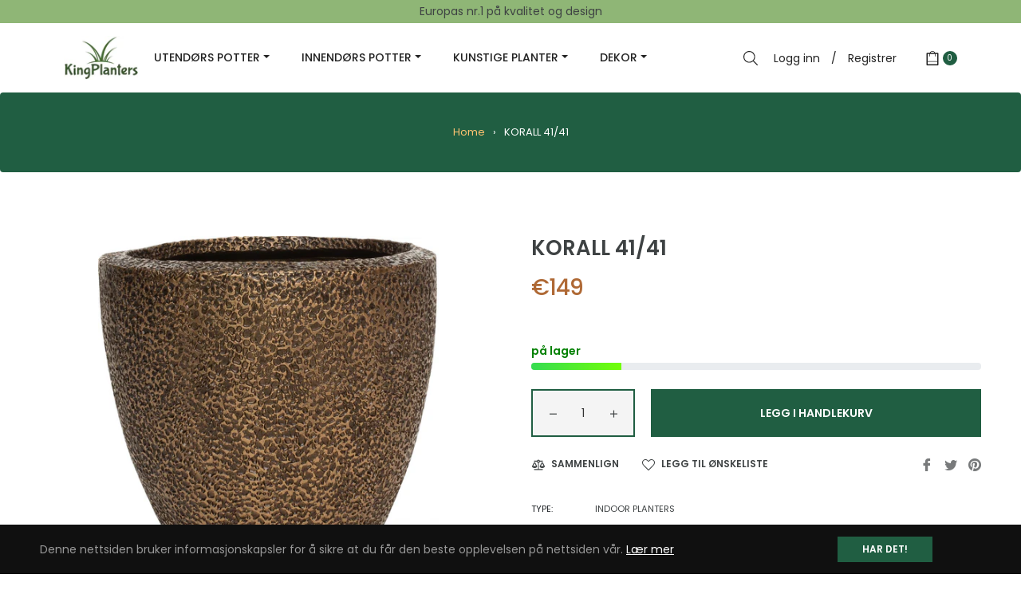

--- FILE ---
content_type: text/javascript; charset=utf-8
request_url: https://www.kingplanters.com/products/coral-2.js
body_size: 650
content:
{"id":7092428243104,"title":"CORAL 41\/41","handle":"coral-2","description":"The new models of CORAL series captivate with their elegant shape and interesting look. They are made of glass fiber reinforced polyester composite and thus suitable for indoor and outdoor use. Due to a gelcoat coating they are waterproof and frost resistant. Real metal pigments are applied in a special process, which thus provide an authentic look. In addition, a UV-resistant, transparent protective coating ensures a particularly durable surface.\u003cbr\u003e\n\u003cdiv class=\"maindiv\" style=\"display: flex; width: 100%; flex-wrap: wrap;\"\u003e\n\u003cdiv style=\"font-size: 24px; text-transform: capitalize; margin: 25px 0 0; display: inline-block; border-bottom: 1px solid #ccc; width: 100%;\"\u003e\n\u003cb\u003especification\u003c\/b\u003e\u003cbr\u003e\n\u003c\/div\u003e\n\u003cdiv id=\"div1\" style=\"width: 100%;\"\u003e\n\u003cdiv style=\"width: 100%;\"\u003e\n\u003cdiv style=\"display: flex; justify-content: space-between; margin: 20px 0;\"\u003e\n\u003cdiv style=\"font-weight: bold; width: 60%; position: relative;\"\u003eWaterproof\n\u003cdiv style=\"position: absolute; top: 0; right: 5px;\"\u003e:\u003c\/div\u003e\n\u003c\/div\u003e\n\u003cdiv style=\"text-align: left; width: 40%; padding-left: 10px;\"\u003e1\u003c\/div\u003e\n\u003c\/div\u003e\n\u003cdiv style=\"display: flex; justify-content: space-between; margin: 20px 0;\"\u003e\n\u003cdiv style=\"font-weight: bold; width: 60%; position: relative;\"\u003eFunction name\n\u003cdiv style=\"position: absolute; top: 0; right: 5px;\"\u003e:\u003c\/div\u003e\n\u003c\/div\u003e\n\u003cdiv style=\"text-align: left; width: 40%; padding-left: 10px;\"\u003ePlant pot\u003c\/div\u003e\n\u003c\/div\u003e\n\u003cdiv style=\"display: flex; justify-content: space-between; margin: 20px 0;\"\u003e\n\u003cdiv style=\"font-weight: bold; width: 60%; position: relative;\"\u003eOutdoor\n\u003cdiv style=\"position: absolute; top: 0; right: 5px;\"\u003e:\u003c\/div\u003e\n\u003c\/div\u003e\n\u003cdiv style=\"text-align: left; width: 40%; padding-left: 10px;\"\u003e1\u003c\/div\u003e\n\u003c\/div\u003e\n\u003cdiv style=\"display: flex; justify-content: space-between; margin: 20px 0;\"\u003e\n\u003cdiv style=\"font-weight: bold; width: 60%; position: relative;\"\u003eFrostproof\n\u003cdiv style=\"position: absolute; top: 0; right: 5px;\"\u003e:\u003c\/div\u003e\n\u003c\/div\u003e\n\u003cdiv style=\"text-align: left; width: 40%; padding-left: 10px;\"\u003e1\u003c\/div\u003e\n\u003c\/div\u003e\n\u003cdiv style=\"display: flex; justify-content: space-between; margin: 20px 0;\"\u003e\n\u003cdiv style=\"font-weight: bold; width: 60%; position: relative;\"\u003eSeries\n\u003cdiv style=\"position: absolute; top: 0; right: 5px;\"\u003e:\u003c\/div\u003e\n\u003c\/div\u003e\n\u003cdiv style=\"text-align: left; width: 40%; padding-left: 10px;\"\u003eCORAL\u003c\/div\u003e\n\u003c\/div\u003e\n\u003cdiv style=\"display: flex; justify-content: space-between; margin: 20px 0;\"\u003e\n\u003cdiv style=\"font-weight: bold; width: 60%; position: relative;\"\u003eColor\n\u003cdiv style=\"position: absolute; top: 0; right: 5px;\"\u003e:\u003c\/div\u003e\n\u003c\/div\u003e\n\u003cdiv style=\"text-align: left; width: 40%; padding-left: 10px;\"\u003ebronze patina\u003c\/div\u003e\n\u003c\/div\u003e\n\u003c\/div\u003e\n\u003c\/div\u003e\n\u003c\/div\u003e\n\u003cbr\u003e\n\u003cdiv style=\"width: 100%; display: flex; justify-content: space-between;\"\u003e\n\u003cdiv style=\"width: 49%; text-align: center; border: 1px solid #ccc; padding: 10px;\"\u003e\n\u003cimg src=\"https:\/\/www.fleur-ami.com\/out\/fleurami\/img\/\/dimensions.png\"\u003e\n\u003cdiv\u003e\u003cspan\u003e41cm X 41cm X 41cm\u003c\/span\u003e\u003c\/div\u003e\n\u003cdiv\u003e\u003cb\u003eLength X Width X Height\u003c\/b\u003e\u003c\/div\u003e\n\u003c\/div\u003e\n\u003cdiv style=\"width: 49%; text-align: center; border: 1px solid #ccc; padding: 10px;\"\u003e\n\u003cimg src=\"https:\/\/www.fleur-ami.com\/out\/fleurami\/img\/\/weight.png\"\u003e\n\u003cdiv\u003e\u003cspan\u003e4.5Kg\u003c\/span\u003e\u003c\/div\u003e\n\u003cdiv\u003e\u003cb\u003eWeight\u003c\/b\u003e\u003c\/div\u003e\n\u003c\/div\u003e\n\u003c\/div\u003e","published_at":"2021-10-28T05:11:23-04:00","created_at":"2021-10-23T01:56:34-04:00","vendor":"Fleur-ami","type":"Indoor planters","tags":["30cm+","Color_Bronze","Fiberglass"],"price":14900,"price_min":14900,"price_max":14900,"available":true,"price_varies":false,"compare_at_price":null,"compare_at_price_min":0,"compare_at_price_max":0,"compare_at_price_varies":false,"variants":[{"id":41378785001632,"title":"41cm \/ 41cm \/ 41cm","option1":"41cm","option2":"41cm","option3":"41cm","sku":"25375","requires_shipping":true,"taxable":true,"featured_image":null,"available":true,"name":"CORAL 41\/41 - 41cm \/ 41cm \/ 41cm","public_title":"41cm \/ 41cm \/ 41cm","options":["41cm","41cm","41cm"],"price":14900,"weight":4500,"compare_at_price":null,"inventory_management":"shopify","barcode":"","requires_selling_plan":false,"selling_plan_allocations":[]}],"images":["\/\/cdn.shopify.com\/s\/files\/1\/0572\/5536\/2720\/products\/pflanzgefaess-gold-fleur-ami-coral-25375.jpg?v=1634968594","\/\/cdn.shopify.com\/s\/files\/1\/0572\/5536\/2720\/products\/pflanzgefaess-bronze-coral-25375_01.jpg?v=1634968594","\/\/cdn.shopify.com\/s\/files\/1\/0572\/5536\/2720\/products\/pflanzgefaess-bronze-coral-25375_08.jpg?v=1634968594","\/\/cdn.shopify.com\/s\/files\/1\/0572\/5536\/2720\/products\/pflanzgefaess-bronze-coral-25375_09.jpg?v=1634968594","\/\/cdn.shopify.com\/s\/files\/1\/0572\/5536\/2720\/products\/pflanzgefaess-gold-fleur-ami-coral-25375_02.jpg?v=1634968594","\/\/cdn.shopify.com\/s\/files\/1\/0572\/5536\/2720\/products\/pflanzgefaess-gold-fleur-ami-coral-25375_04.jpg?v=1634968594","\/\/cdn.shopify.com\/s\/files\/1\/0572\/5536\/2720\/products\/pflanzgefaess-gold-fleur-ami-coral-25375_05.jpg?v=1634968594","\/\/cdn.shopify.com\/s\/files\/1\/0572\/5536\/2720\/products\/pflanzgefaess-gold-fleur-ami-coral-25375_06.jpg?v=1634968594","\/\/cdn.shopify.com\/s\/files\/1\/0572\/5536\/2720\/products\/pflanzgefaess-gold-fleur-ami-coral-25375_07.jpg?v=1634968594"],"featured_image":"\/\/cdn.shopify.com\/s\/files\/1\/0572\/5536\/2720\/products\/pflanzgefaess-gold-fleur-ami-coral-25375.jpg?v=1634968594","options":[{"name":"Length","position":1,"values":["41cm"]},{"name":"Width","position":2,"values":["41cm"]},{"name":"Height","position":3,"values":["41cm"]}],"url":"\/products\/coral-2","media":[{"alt":null,"id":23096263442592,"position":1,"preview_image":{"aspect_ratio":0.869,"height":1500,"width":1303,"src":"https:\/\/cdn.shopify.com\/s\/files\/1\/0572\/5536\/2720\/products\/pflanzgefaess-gold-fleur-ami-coral-25375.jpg?v=1634968594"},"aspect_ratio":0.869,"height":1500,"media_type":"image","src":"https:\/\/cdn.shopify.com\/s\/files\/1\/0572\/5536\/2720\/products\/pflanzgefaess-gold-fleur-ami-coral-25375.jpg?v=1634968594","width":1303},{"alt":null,"id":23096263475360,"position":2,"preview_image":{"aspect_ratio":1.0,"height":1500,"width":1500,"src":"https:\/\/cdn.shopify.com\/s\/files\/1\/0572\/5536\/2720\/products\/pflanzgefaess-bronze-coral-25375_01.jpg?v=1634968594"},"aspect_ratio":1.0,"height":1500,"media_type":"image","src":"https:\/\/cdn.shopify.com\/s\/files\/1\/0572\/5536\/2720\/products\/pflanzgefaess-bronze-coral-25375_01.jpg?v=1634968594","width":1500},{"alt":null,"id":23096263508128,"position":3,"preview_image":{"aspect_ratio":1.444,"height":1039,"width":1500,"src":"https:\/\/cdn.shopify.com\/s\/files\/1\/0572\/5536\/2720\/products\/pflanzgefaess-bronze-coral-25375_08.jpg?v=1634968594"},"aspect_ratio":1.444,"height":1039,"media_type":"image","src":"https:\/\/cdn.shopify.com\/s\/files\/1\/0572\/5536\/2720\/products\/pflanzgefaess-bronze-coral-25375_08.jpg?v=1634968594","width":1500},{"alt":null,"id":23096263540896,"position":4,"preview_image":{"aspect_ratio":0.667,"height":1500,"width":1000,"src":"https:\/\/cdn.shopify.com\/s\/files\/1\/0572\/5536\/2720\/products\/pflanzgefaess-bronze-coral-25375_09.jpg?v=1634968594"},"aspect_ratio":0.667,"height":1500,"media_type":"image","src":"https:\/\/cdn.shopify.com\/s\/files\/1\/0572\/5536\/2720\/products\/pflanzgefaess-bronze-coral-25375_09.jpg?v=1634968594","width":1000},{"alt":null,"id":23096263573664,"position":5,"preview_image":{"aspect_ratio":2.027,"height":740,"width":1500,"src":"https:\/\/cdn.shopify.com\/s\/files\/1\/0572\/5536\/2720\/products\/pflanzgefaess-gold-fleur-ami-coral-25375_02.jpg?v=1634968594"},"aspect_ratio":2.027,"height":740,"media_type":"image","src":"https:\/\/cdn.shopify.com\/s\/files\/1\/0572\/5536\/2720\/products\/pflanzgefaess-gold-fleur-ami-coral-25375_02.jpg?v=1634968594","width":1500},{"alt":null,"id":23096263606432,"position":6,"preview_image":{"aspect_ratio":0.35,"height":1500,"width":525,"src":"https:\/\/cdn.shopify.com\/s\/files\/1\/0572\/5536\/2720\/products\/pflanzgefaess-gold-fleur-ami-coral-25375_04.jpg?v=1634968594"},"aspect_ratio":0.35,"height":1500,"media_type":"image","src":"https:\/\/cdn.shopify.com\/s\/files\/1\/0572\/5536\/2720\/products\/pflanzgefaess-gold-fleur-ami-coral-25375_04.jpg?v=1634968594","width":525},{"alt":null,"id":23096263639200,"position":7,"preview_image":{"aspect_ratio":0.628,"height":1500,"width":942,"src":"https:\/\/cdn.shopify.com\/s\/files\/1\/0572\/5536\/2720\/products\/pflanzgefaess-gold-fleur-ami-coral-25375_05.jpg?v=1634968594"},"aspect_ratio":0.628,"height":1500,"media_type":"image","src":"https:\/\/cdn.shopify.com\/s\/files\/1\/0572\/5536\/2720\/products\/pflanzgefaess-gold-fleur-ami-coral-25375_05.jpg?v=1634968594","width":942},{"alt":null,"id":23096263671968,"position":8,"preview_image":{"aspect_ratio":0.249,"height":1500,"width":373,"src":"https:\/\/cdn.shopify.com\/s\/files\/1\/0572\/5536\/2720\/products\/pflanzgefaess-gold-fleur-ami-coral-25375_06.jpg?v=1634968594"},"aspect_ratio":0.249,"height":1500,"media_type":"image","src":"https:\/\/cdn.shopify.com\/s\/files\/1\/0572\/5536\/2720\/products\/pflanzgefaess-gold-fleur-ami-coral-25375_06.jpg?v=1634968594","width":373},{"alt":null,"id":23096263704736,"position":9,"preview_image":{"aspect_ratio":0.583,"height":1500,"width":874,"src":"https:\/\/cdn.shopify.com\/s\/files\/1\/0572\/5536\/2720\/products\/pflanzgefaess-gold-fleur-ami-coral-25375_07.jpg?v=1634968594"},"aspect_ratio":0.583,"height":1500,"media_type":"image","src":"https:\/\/cdn.shopify.com\/s\/files\/1\/0572\/5536\/2720\/products\/pflanzgefaess-gold-fleur-ami-coral-25375_07.jpg?v=1634968594","width":874}],"requires_selling_plan":false,"selling_plan_groups":[]}